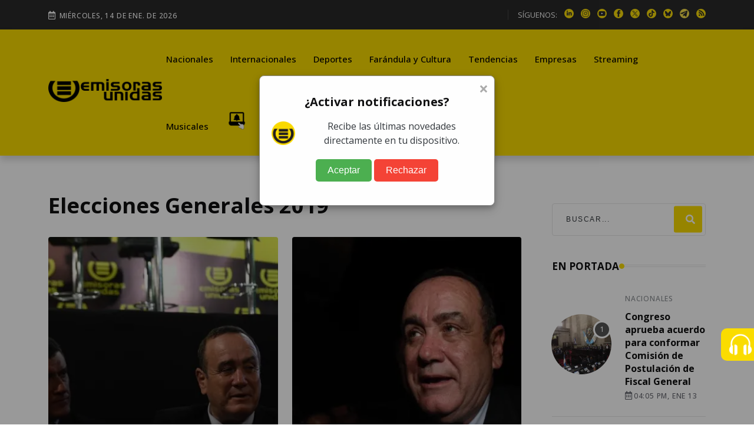

--- FILE ---
content_type: text/html; charset=utf-8
request_url: https://www.google.com/recaptcha/api2/aframe
body_size: 266
content:
<!DOCTYPE HTML><html><head><meta http-equiv="content-type" content="text/html; charset=UTF-8"></head><body><script nonce="NuodLUPjEheV2uJ9HFhlyQ">/** Anti-fraud and anti-abuse applications only. See google.com/recaptcha */ try{var clients={'sodar':'https://pagead2.googlesyndication.com/pagead/sodar?'};window.addEventListener("message",function(a){try{if(a.source===window.parent){var b=JSON.parse(a.data);var c=clients[b['id']];if(c){var d=document.createElement('img');d.src=c+b['params']+'&rc='+(localStorage.getItem("rc::a")?sessionStorage.getItem("rc::b"):"");window.document.body.appendChild(d);sessionStorage.setItem("rc::e",parseInt(sessionStorage.getItem("rc::e")||0)+1);localStorage.setItem("rc::h",'1768351859118');}}}catch(b){}});window.parent.postMessage("_grecaptcha_ready", "*");}catch(b){}</script></body></html>

--- FILE ---
content_type: application/javascript; charset=utf-8
request_url: https://emisorasunidas.com/assets/js/app.js
body_size: 5157
content:
(function ($) {
  "use strict";

  /*------------------------------------
  // Header
  ------------------------------------*/
  // Fixed header
  $(window).on("scroll", function () {
    if ($("header").hasClass("sticky-on")) {
      const stickyPlaceHolder = $("#sticky-placeholder"),
        menu = $("#navbar-wrap"),
        menuH = menu.outerHeight(),
        topbarH = $("#topbar-wrap").outerHeight() || 0,
        targrtScroll = topbarH,
        header = $("header");
      if ($(window).scrollTop() > targrtScroll) {
        header.addClass("sticky");
        stickyPlaceHolder.height(menuH);
      } else {
        header.removeClass("sticky");
        stickyPlaceHolder.height(0);
      }
    }
  });
  // Fixed header mobile
  /*$(window).on("scroll", function () {
    if ($(".rt-mobile-header").hasClass("mobile-sticky-on")) {
      const stickyPlaceHolder = $("#mobile-sticky-placeholder"),
        menu = $("#mobile-menu-bar-wrap"),
        menuH = menu.outerHeight(),
        topbarH = $("#mobile-top-bar").outerHeight() || 0,
        targrtScroll = topbarH,
        header = $(".rt-mobile-header");
      if ($(window).scrollTop() > targrtScroll) {
        header.addClass("mobile-sticky");
        stickyPlaceHolder.height(menuH);
      } else {
        header.removeClass("mobile-sticky");
        stickyPlaceHolder.height(0);
      }
    }
  });*/

  // humburger
  $(".humburger").on("click", function () {
    $(".humburger").toggleClass("active");
  });

  /*-------------------------------------
  //  Mobile Menu Toggle
  -------------------------------------*/
  $(".sidebarBtn").on("click", function (e) {
    e.preventDefault();
    if ($(".rt-slide-nav").is(":visible")) {
      $(".rt-slide-nav").slideUp();
      $("body").removeClass("slidemenuon");
    } else {
      $(".rt-slide-nav").slideDown();
      $("body").addClass("slidemenuon");
    }
  });

  /*-------------------------------------
    Mobile Menu Dropdown
    -------------------------------------*/
  const rtMobileMenu = $(".offscreen-navigation .menu");

  if (rtMobileMenu.length) {
    rtMobileMenu.children("li").addClass("menu-item-parent");
    rtMobileMenu.find(".menu-item-has-children > a").on("click", function (e) {
      e.preventDefault();
      $(this).toggleClass("opened");
      const n = $(this).next(".sub-menu"),
        s = $(this).closest(".menu-item-parent").find(".sub-menu");
      rtMobileMenu
        .find(".sub-menu")
        .not(s)
        .slideUp(250)
        .prev("a")
        .removeClass("opened"),
        n.slideToggle(250);
    });
    rtMobileMenu
      .find(".menu-item:not(.menu-item-has-children) > a")
      .on("click", function (e) {
        $(".rt-slide-nav").slideUp();
        $("body").removeClass("slidemenuon");
      });
  }

  /*-------------------------------------
  // Trending slider
  ------------------------------------*/
  const rtTrendingSlider1 = new Swiper(".rt-treding-slider1", {
    slidesPerView: 1,
    loop: true,
    slideToClickedSlide: true,
    direction: "vertical",
    autoplay: {
      delay: 4000,
    },
    speed: 800,
  });

  /*-------------------------------------
  // banner-slider-thumbnail-style-2
  ------------------------------------*/

  const bannerSliderThumbnailStyle2 = new Swiper(
    ".banner-slider-thumbnail-style-2",
    {
      slidesPerView: 3,
      slideToClickedSlide: true,
      spaceBetween: 20,
      loop: true,
      speed: 1000,
      direction: "horizontal",
      mousewheel: true,

      breakpoints: {
        0: {
          slidesPerView: 1,
        },
        576: {
          slidesPerView: 1,
        },
        768: {
          slidesPerView: 2,
        },
        992: {
          slidesPerView: 2,
          direction: "vertical",
          pagination: {
            el: ".swiper-pagination",
            type: "progressbar",
          },
          // centeredSlides: true,
        },
        1200: {
          slidesPerView: 3,
          direction: "vertical",
          pagination: {
            el: ".swiper-pagination",
            type: "progressbar",
          },
        },
      },
    }
  );
  const bannerSliderStyle2 = new Swiper(".banner-slider-style-2", {
    loop: true,
    speed: 1000,
    thumbs: {
      swiper: bannerSliderThumbnailStyle2,
    },
  });

  /*-------------------------------------
  // banner-slider-thumbnail-style-2
  ------------------------------------*/

  var bannerSliderThumbnailStyle3 = new Swiper(
    ".banner-slider-thumbnail-style-3",
    {
      slidesPerView: 3,
      spaceBetween: 20,
      loop: true,
      speed: 1000,

      breakpoints: {
        0: {
          slidesPerView: 1,
        },
        576: {
          slidesPerView: 1,
        },
        768: {
          slidesPerView: 2,
        },
        1025: {
          slidesPerView: 2,
        },
        1400: {
          slidesPerView: 3,
          centeredSlides: true,
        },
      },
    }
  );
  var bannerSliderStyle3 = new Swiper(".banner-slider-style-3", {
    loop: true,
    speed: 1000,
    thumbs: {
      swiper: bannerSliderThumbnailStyle3,
    },
    navigation: {
      nextEl: ".btn-next-thumb",
      prevEl: ".btn-prev-thumb",
    },
    effect: 'fade',
    autoplay: {
      delay: 6000
    }
  });


  /*-------------------------------------
  // video Thumbnail slider
  ------------------------------------*/

  const videoSliderThumbnailStyle1 = new Swiper(
    ".video-slider-thumbnail-style-1",
    {
      loop: true,
      spaceBetween: 10,
      slidesPerView: 4,
      watchSlidesVisibility: true,
      watchSlidesProgress: true,
      speed: 800,
      pagination: {
        el: ".swiper-pagination",
        type: "progressbar",
      },
      breakpoints: {
        0: {
          slidesPerView: 1,
        },
        576: {
          slidesPerView: 1,
        },
        768: {
          slidesPerView: 2,
        },
        992: {
          slidesPerView: 2,
        },
        1200: {
          slidesPerView: 3,
        },
        1400: {
          slidesPerView: 4,
        },
      },
    }
  );
  const videoSliderStyle1 = new Swiper(".video-slider-style-1", {
    loop: true,
    speed: 800,
    thumbs: {
      swiper: videoSliderThumbnailStyle1,
    },
  });

  /*---------------------------------------
  //	rt-post-slider-style-1
  ---------------------------------------*/
  const rtPostSliderStyle1 = new Swiper(".rt-post-slider-style-1", {
    slidesPerView: 4,
    loop: true,
    spaceBetween: 24,
    slideToClickedSlide: true,
    autoplay: {
      delay: 5000,
    },
    navigation: {
      nextEl: ".btn-next",
      prevEl: ".btn-prev",
    },
    speed: 800,
    breakpoints: {
      0: {
        slidesPerView: 1,
      },
      576: {
        slidesPerView: 2,
      },
      768: {
        slidesPerView: 2,
      },
      992: {
        slidesPerView: 3,
      },
      1200: {
        slidesPerView: 4,
      },
    },
  });

  /*--------------------------------------
  //rt-post-slider-style-2
 -----------------------------------------*/
  const rtPostSliderStyle2 = new Swiper(".rt-post-slider-style-2", {
    slidesPerView: 3,
    spaceBetween: 24,
    slidesPerColumn: 3,
    slidesPerColumnFill: "row",
    loop: true,
    slideToClickedSlide: true,
    autoplay: {
      delay: 4000,
    },
    navigation: {
      nextEl: ".btn-next",
      prevEl: ".btn-prev",
    },
    speed: 800,
    breakpoints: {
      0: {
        slidesPerView: 1,
        slidesPerColumn: 2,
        slidesPerColumnFill: "row",
      },
      576: {
        slidesPerView: 1,
        slidesPerColumn: 2,
        slidesPerColumnFill: "row",
      },
      768: {
        slidesPerView: 2,
        slidesPerColumn: 2,
        slidesPerColumnFill: "row",
      },
      992: {
        slidesPerView: 2,
        slidesPerColumn: 2,
        slidesPerColumnFill: "row",
      },
      1200: {
        slidesPerView: 3,
        slidesPerColumn: 3,
        slidesPerColumnFill: "row",
      },
    },
  });

  /*---------------------------------------
  // rt-post-slider-style-3
  ----------------------------------------*/
  const rtPostSliderStyle3 = new Swiper(".rt-post-slider-style-3", {
    slidesPerView: 4,
    spaceBetween: 24,
    loop: true,
    slideToClickedSlide: true,
    autoplay: {
      delay: 4000,
    },
    navigation: {
      nextEl: ".btn-next",
      prevEl: ".btn-prev",
    },
    speed: 800,
    breakpoints: {
      0: {
        slidesPerView: 1,
      },
      576: {
        slidesPerView: 1,
      },
      768: {
        slidesPerView: 2,
      },
      992: {
        slidesPerView: 3,
      },
      1200: {
        slidesPerView: 4,
      },
    },
  });

  /*---------------------------------------
  // rt-post-slider-style-4
  ----------------------------------------*/
  const rtPostSliderStyle4 = new Swiper(".rt-post-slider-style-4", {
    slidesPerView: 5,
    spaceBetween: 24,
    loop: true,
    slideToClickedSlide: true,
    autoplay: {
      delay: 4000,
    },
    navigation: {
      nextEl: ".btn-next",
      prevEl: ".btn-prev",
    },
    speed: 800,
    breakpoints: {
      0: {
        slidesPerView: 1,
      },
      576: {
        slidesPerView: 2,
      },
      768: {
        slidesPerView: 2,
      },
      992: {
        slidesPerView: 3,
      },
      1200: {
        slidesPerView: 4,
      },
      1600: {
        slidesPerView: 5,
      },
    },
  });

  /*---------------------------------------
  // rt-post-slider-style-5
  ----------------------------------------*/
  const rtPostSliderStyle5 = new Swiper(".rt-post-slider-style-5", {
    slidesPerView: 3,
    spaceBetween: 24,
    loop: true,
    slideToClickedSlide: true,
    autoplay: {
      delay: 4000,
    },
    navigation: {
      nextEl: ".btn-next",
      prevEl: ".btn-prev",
    },
    speed: 800,
    breakpoints: {
      0: {
        slidesPerView: 1,
      },
      576: {
        slidesPerView: 2,
      },
      768: {
        slidesPerView: 2,
      },
      992: {
        slidesPerView: 3,
      },
    },
  });

  /*---------------------------------------
  // rt-post-slider-style-6
  -----------------------------------------*/
  const rtPostSliderStyle6 = new Swiper(".rt-post-slider-style-6", {
    slidesPerView: 4,
    loop: true,
    spaceBetween: 0,
    slideToClickedSlide: true,
    autoplay: {
      delay: 5000,
    },
    speed: 800,
    breakpoints: {
      0: {
        slidesPerView: 1,
      },
      576: {
        slidesPerView: 1,
      },
      768: {
        slidesPerView: 2,
      },
      992: {
        slidesPerView: 3,
      },
      1200: {
        slidesPerView: 3,
      },
      1400: {
        slidesPerView: 3,
      },
      1600: {
        slidesPerView: 4,
      },
    },
  });

  /*--------------------------------------
  //	rt-post-slider-style-7
  --------------------------------------*/
  const rtPostSliderStyle7 = new Swiper(".rt-post-slider-style-7", {
    slidesPerView: 1,
    loop: true,
    slideToClickedSlide: true,
    autoplay: {
      delay: 5000,
    },
    speed: 800,
    pagination: {
      el: ".swiper-pagination",
      clickable: true,
    },
  });

  /*-----------------------------------
  // counter up
  ----------------------------------*/
  let counter = true;
  $(".counter-appear").appear();
  $(".counter-appear").on("appear", function () {
    if (counter) {
      // with skill bar
      $(".skill-per").each(function () {
        const $this = $(this);
        const per = $this.attr("data-per");
        $this.css("width", per + "%");
        $({ animatedValue: 0 }).animate(
          { animatedValue: per },
          {
            duration: 1000,
            step: function () {
              $this.attr("data-per", Math.floor(this.animatedValue) + "%");
            },
            complete: function () {
              $this.attr("data-per", Math.floor(this.animatedValue) + "%");
            },
          }
        );
      });
      counter = false;
    }
  });

  /*-------------------------------------
  //Contact Form initiating
  -------------------------------------*/
  const contactForm = $(".rt-contact-form");
  if (contactForm.length) {
    contactForm.each(function () {
      const innerContactForm = $(this);
      innerContactForm.validator().on("submit", function (e) {
        const $this = $(this),
          $target = innerContactForm.find(".form-response");
        if (e.isDefaultPrevented()) {
          $target.html(
            "<div class='alert alert-danger'><p>Por favor ingresa tu email</p></div>"
          );
        } else {
          $.ajax({
            url: "/exec/suscribir/",
            type: "POST",
            data: {
              email_address: email_2.value
            },
            beforeSend: function () {
              $target.html(
                "<div class='alert alert-info'><p>Cargando ...</p></div>"
              );
            },
            success: function (response) {
              if (response.statusCode === "200") {
                $this[0].reset();
                $target.html(
                  "<div class='alert alert-success'><p>Se ha suscrito exitosamente</p></div>"
                );
              } else {
                res = JSON.parse(response);
                if (res.message.length) {
                  const messages = null;
                  res.message.forEach(function (message) {
                    messages += "<p>" + message + "</p>";
                  });
                  $target.html(
                    "<div class='alert alert-success'><p>" +
                    messages +
                    "</p></div>"
                  );
                }
              }
            },
            error: function () {
              $target.html(
                "<div class='alert alert-success'><p>Error !!!</p></div>"
              );
            },
          });
          return false;
        }
      });
    });
  }

  const contactForm2 = $(".rt-contact-form2");
  if (contactForm2.length) {
    contactForm2.each(function () {
      const innerContactForm2 = $(this);
      innerContactForm2.validator().on("submit", function (e) {
        const $this = $(this),
          $target = innerContactForm2.find(".form-response");
        if (e.isDefaultPrevented()) {
          $target.html(
            "<div class='alert alert-danger'><p>Ingresa los datos solicitados</p></div>"
          );
        } else {



          $.ajax({
            url: "/exec/contacto/mailer.php",
            type: "POST",
            data: {
              name: nombre.value,
              email: email.value,
              phone: phone.value,
              message: messageformcontact.value
            },
            beforeSend: function () {
              $target.html(
                "<div class='alert alert-info'><p>Cargando ...</p></div>"
              );
            },
            success: function (response) {
              alert(response);
              if (response == 'true') {
                $this[0].reset();
                $target.html(
                  "<div class='alert alert-success'><p>Mensaje enviado exitosamente</p></div>"
                );
              }
            },
            error: function () {
              $target.html(
                "<div class='alert alert-success'><p>Error !!!</p></div>"
              );
            },
          });
          return false;
        }
      });
    });
  }

  /*-------------------------------------
     Input Quantity Up & Down activation code
     -------------------------------------*/
  $("#quantity-holder,#quantity-holder2")
    .on("click", ".quantity-plus", function () {
      const $holder = $(this).parents(".quantity-holder");
      const $target = $holder.find("input.quantity-input");
      let $quantity = parseInt($target.val(), 10) | 0;
      if ($.isNumeric($quantity)) {
        $quantity = $quantity + 1;
        $target.val($quantity);
      } else {
        $target.val($quantity);
      }
    })
    .on("click", ".quantity-minus", function () {
      const $holder = $(this).parents(".quantity-holder");
      const $target = $holder.find("input.quantity-input");
      let $quantity = parseInt($target.val(), 10) | 0;
      if ($.isNumeric($quantity) && $quantity >= 2) {
        $quantity = $quantity - 1;
        $target.val($quantity);
      } else {
        $target.val(1);
      }
    });

  /*================================== start Utilities ========================================*/

  window.onload = function () {
    // Dark
    const toggleSwitch = document.querySelector(
      '.theme-switch-box__input'
    );
    const currentTheme = localStorage.getItem("theme");
    if (currentTheme) {
      document.documentElement.setAttribute("data-theme", currentTheme);
      if (currentTheme === "dark") {
        toggleSwitch.checked = true;
      }
    }
    function switchTheme(e) {
      if (e.target.checked) {
        document.documentElement.setAttribute("data-theme", "dark");
        localStorage.setItem("theme", "dark");
      } else {
        document.documentElement.setAttribute("data-theme", "light");
        localStorage.setItem("theme", "light");
      }
    }
    if (toggleSwitch) {
      toggleSwitch.addEventListener("change", switchTheme, false);
    }
  };

  /*----------------------------------
  //TweenMax Mouse Effect
  -----------------------------------*/
  $(".motion-effects-wrap").mousemove(function (e) {
    parallaxIt(e, ".motion-effects1", -100);
    parallaxIt(e, ".motion-effects2", -200);
    parallaxIt(e, ".motion-effects3", 100);
    parallaxIt(e, ".motion-effects4", 200);
    parallaxIt(e, ".motion-effects5", -50);
    parallaxIt(e, ".motion-effects6", 50);
  });
  function parallaxIt(e, target_class, movement) {
    const $wrap = $(e.target).parents(".motion-effects-wrap");
    if (!$wrap.length) return;
    const $target = $wrap.find(target_class);
    const relX = e.pageX - $wrap.offset().left;
    const relY = e.pageY - $wrap.offset().top;
    TweenMax.to($target, 1, {
      x: ((relX - $wrap.width() / 2) / $wrap.width()) * movement,
      y: ((relY - $wrap.height() / 2) / $wrap.height()) * movement,
    });
  }

  /*-------------------------------------
    Theia Side Bar
    -------------------------------------*/
  if (typeof $.fn.theiaStickySidebar !== "undefined") {
    $(".sticky-coloum-wrap .sticky-coloum-item").theiaStickySidebar({
      additionalMarginTop: 130,
    });
  }
  /*-------------------------------------
  // Read more button
  ------------------------------------*/
  $(".rt-read-more").hover(
    function () {
      $(this).removeClass("rt-button-animation-out");
    },
    function () {
      $(this).addClass("rt-button-animation-out");
    }
  );

  /*------------------------------
   // Tooltip
   ------------------------------*/
  $(function () {
    $('[data-bs-toggle="tooltip"]').tooltip({
      offset: [0, 5],
    });
  });

  /*------------------------------------
  //  Offcanvas Menu activation code
  -----------------------------------*/
  $("#wrapper").on("click", ".offcanvas-menu-btn", function (e) {
    e.preventDefault();
    const $this = $(this),
      wrapper = $(this).parents("body").find(">#wrapper"),
      wrapMask = $("<div />").addClass("offcanvas-mask"),
      offCancas = $("#offcanvas-wrap"),
      position = offCancas.data("position") || "left";

    if ($this.hasClass("menu-status-open")) {
      wrapper.addClass("open").append(wrapMask);
      $this.removeClass("menu-status-open").addClass("menu-status-close");
      offCancas.css({
        transform: "translateX(0)",
      });
    } else {
      removeOffcanvas();
    }

    function removeOffcanvas() {
      wrapper.removeClass("open").find("> .offcanvas-mask").remove();
      $this.removeClass("menu-status-close").addClass("menu-status-open");
      if (position === "left") {
        offCancas.css({
          transform: "translateX(-105%)",
        });
      } else {
        offCancas.css({
          transform: "translateX(105%)",
        });
      }
    }
    $(".offcanvas-mask, .offcanvas-close").on("click", function () {
      removeOffcanvas();
    });

    return false;
  });

  /*-------------------------------------
  //	Offcanvas cart  activation code
  -------------------------------------*/
  $("#wrapper").on("click", ".cart-menu-btn", function (e) {
    e.preventDefault();
    const $this = $(this),
      wrapper = $(this).parents("body").find(">#wrapper"),
      wrapMask = $("<div />").addClass("offcanvas-mask"),
      offCancas = $("#cart-wrap"),
      position = offCancas.data("position") || "left";

    if ($this.hasClass("menu-open-btn")) {
      wrapper.addClass("open-cart").append(wrapMask);
      offCancas.css({
        transform: "translateX(0)",
      });
    } else {
      removeOffcanvas();
    }

    function removeOffcanvas() {
      wrapper.removeClass("open-cart").find("> .offcanvas-mask").remove();
      if (position === "left") {
        offCancas.css({
          transform: "translateX(-105%)",
        });
      } else {
        offCancas.css({
          transform: "translateX(105%)",
        });
      }
    }
    $(".offcanvas-mask, .offcanvas-close").on("click", function () {
      removeOffcanvas();
    });

    return false;
  });

  /*-----------------------------------
  //	Jquery Serch Box
  -----------------------------------*/
  $('a[href="#template-search"]').on("click", function (event) {
    event.preventDefault();
    const target = $("#template-search");
    target.addClass("open");
    setTimeout(function () {
      target.find("input").focus();
    }, 600);
    return false;
  });

  $("#template-search, #template-search button.close").on(
    "click keyup",
    function (event) {
      if (
        event.target === this ||
        event.target.className === "close" ||
        event.keyCode === 27
      ) {
        $(this).removeClass("open");
      }
    }
  );

  /*-------------------------------
   //  WOW
  -------------------------------*/
  const wow = new WOW({
    boxClass: "wow",
    animateClass: "animated",
    offset: 0,
    mobile: false,
    live: true,
    scrollContainer: null,
  });
  wow.init();

  /*-------------------------------
   //  Back to Top
  -------------------------------*/
  const backToTop = document.getElementById("back-to-top");
  window.onscroll = function () {
    scrollFunction();
  };
  function scrollFunction() {
    if (backToTop !== null) {
      if (
        document.body.scrollTop > 80 ||
        document.documentElement.scrollTop > 80
      ) {
        backToTop.style.display = "block";
      } else {
        backToTop.style.display = "none";
      }
    }
  }
  if (backToTop !== null) {
    backToTop.addEventListener("click", (e) => {
      e.preventDefault();
      document.body.scrollTop = 0; // For Safari
      document.documentElement.scrollTop = 0; // For Chrome, Firefox, IE and Opera
    });
  }

  /*-------------------------------------
    Window Load and Resize
    -------------------------------------*/
  $(window).on("load", function () {
    // Modal
    if ($(window).width() > 992) {
      $("#rtModal").modal("show");
    }

    // Page Preloader
    const preloader = $("#preloader");
    preloader &&
      $("#preloader").fadeOut("slow", function () {
        $(this).remove();
      });

    // video pop up
    const videoPopUp = $(".play-btn");
    if (videoPopUp.length) {
      videoPopUp.magnificPopup({
        type: "iframe",
        iframe: {
          markup:
            '<div class="mfp-iframe-scaler">' +
            '<div class="mfp-close"></div>' +
            '<iframe class="mfp-iframe" frameborder="0" allowfullscreen></iframe>' +
            "</div>",
          patterns: {
            youtube: {
              index: "youtube.com/",
              id: "v=",
              src: "https://www.youtube.com/embed/%id%?autoplay=1",
            },
            vimeo: {
              index: "vimeo.com/",
              id: "/",
              src: "//player.vimeo.com/video/%id%?autoplay=1",
            },
            gmaps: {
              index: "//maps.google.",
              src: "%id%&output=embed",
            },
          },
          srcAction: "iframe_src",
        },
      });
    }
  });

  $(window).on("load resize", function () {
    // Masonry
    $(".masonry-items").masonry({
      itemSelector: ".masonry-item",
      columnWidth: ".masonry-item",
    });
  });

  /*-----------------------------------
   // Section background image
  ----------------------------------*/
  imageFunction();

  function imageFunction() {
    $("[data-bg-image]").each(function () {
      const img = $(this).data("bg-image");
      $(this).css({
        backgroundImage: "url(" + img + ")",
      });
    });
  }
  /*================================== end Utilities ========================================*/

  /*--------------------------------
   // Date
   -------------------------------*/
  const currentYear = document.querySelectorAll(".currentYear");
  if (currentYear.length > 0) {
    const date = new Date();
    const currYear = date.getFullYear();
    currentYear.forEach((ele) => {
      ele.innerText = currYear;
    });
  }

  const currentDate = document.querySelectorAll(".currentDate");
  if (currentDate.length > 0) {
    const date = new Date().toLocaleDateString("es-cl", {
      weekday: "long",
      year: "numeric",
      month: "short",
      day: "numeric",
    });
    currentDate.forEach((ele) => {
      ele.innerText = date;
    });
  }

})(jQuery);




//CUSTOM
function popupwindow(url, title, w, h) {
  var left = (screen.width/2)-(w/2);
  var top = (screen.height/2)-(h/2);
  return window.open(url, title, 'toolbar=no, location=no, directories=no, status=no, menubar=no, scrollbars=no, resizable=no, copyhistory=no, width='+w+', height='+h+', top='+top+', left='+left);
}
$(".fb").on("click", function(event){
  urlPost=encodeURIComponent(window.location.href.split('?')[0]);
  urlCompartir="https://www.facebook.com/sharer/sharer.php?u="+urlPost;
  popupwindow(urlCompartir,"Compartir en Facebook",600,700);
});
$(".tw").on("click", function(event){
  urlPost=encodeURIComponent(window.location.href.split('?')[0]);
  titulo=$("h1.title").html();
  titulo=titulo.replace(/\t/g,"");
  titulo=titulo.replace(/\n/g,"");
  urlCompartir="https://twitter.com/intent/tweet?text="+titulo+"&url="+urlPost;
  popupwindow(urlCompartir,"Compartir en Facebook",600,700);
});
$(".emailShare").on("click", function(event){
  urlPost=encodeURIComponent(window.location.href.split('?')[0]);
  titulo=$("h1.title").html();
  titulo=titulo.replace(/\t/g,"");
  titulo=titulo.replace(/\n/g,"");
  titulo=encodeURIComponent(titulo.replace(/\n/g,""));
  urlCompartir="mailto:?subject="+titulo+"&body="+urlPost;
  window.open(urlCompartir);
});
$(".tg").on("click", function(event){
  urlPost=encodeURIComponent(window.location.href.split('?')[0]);
  urlCompartir="https://telegram.me/share/url?url="+urlPost;
  window.open(urlCompartir);
});
$(".wh").on("click", function(event){
  urlPost=encodeURIComponent(window.location.href.split('?')[0]);
  titulo=$("h1.title").html();
  titulo=titulo.replace(/\t/g,"");
  titulo=titulo.replace(/\n/g,"");
  titulo=encodeURIComponent(titulo.replace(/\n/g,""));
  urlCompartir="whatsapp://send?text="+titulo+" "+urlPost;
  window.open(urlCompartir);
});

//NEWSLETTER
function fncSuscribe(email){
    $(".suscritoOK").html("");
    $(".suscritoERR").html("");
    if(email==""){
      $(".suscritoERR").html("No olvides ingresar tu email");
    }
    $.ajax({
            url: "/exec/suscribir/",
            type: "POST",
            data: {
              email_address: email
            },
            cache: false,
            success: function(dataResult){
              if(dataResult.statusCode==200){
                $(".suscritoOK").html("Suscrito exitosamente");
              }
            }
          });
}
//FIN NEWSLETTER

//FIN CUSTOM


--- FILE ---
content_type: application/javascript; charset=utf-8
request_url: https://fundingchoicesmessages.google.com/f/AGSKWxUWQeMDo_QkVImHv3g9ANXWMykzqTEgr0XvWct1np3DEZ-rzR16v_uf1JozDhvk6Yw4kqitGvmU0rssyewiIM0MNM2uWFAI01HOcfiNVUEbwuqRcctDQYLB4eSRqHPG9K97YKn2nylnxT_tVbMSeFfK8qeFSVVH32e6Ez4KlJ3PJSc5ObXm4GbamsqX/__blank_ads./get_banner.asp?/overlay-ad./javascript/oas?/ad_ga_callback.
body_size: -1288
content:
window['95d1e8a9-45e2-4afa-bc0c-bb409e1d3422'] = true;